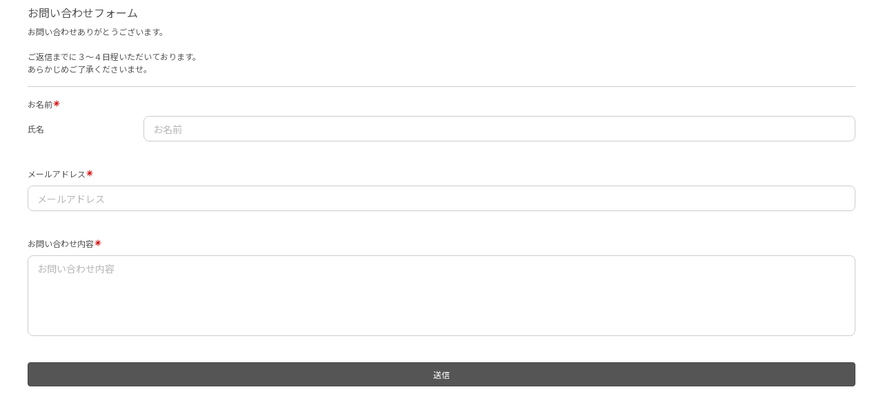

--- FILE ---
content_type: text/html; charset=utf-8
request_url: https://smoothcontact.jp/front/output/7f00000114ee241b97bd73785a59ad7e?bdsite=1
body_size: 616
content:
<!doctype html>
<html lang="ja">
  <head>
    <meta charset="UTF-8" />
    <meta name="viewport" content="width=device-width, initial-scale=1" />

    
    
      <title>SDA問い合わせフォーム</title>
      <meta name="robots" content="index">
      <meta name="title" content="SDA問い合わせフォーム">
      <meta name="description" content="SDA問い合わせフォーム">
      <!-- Open Graph / Facebook -->
      <meta property="og:type" content="website">
      <meta property="og:url" content="https://smoothcontact.jp/front/output/7f00000114ee241b97bd73785a59ad7e?bdsite=1">
      <meta property="og:title" content="SDA問い合わせフォーム">
      <meta property="og:description" content="SDA問い合わせフォーム">
      <meta property="og:image" content="https://attachments.smoothcontact.jp/">
      <!-- Twitter -->
      <meta property="twitter:card" content="summary_large_image">
      <meta property="twitter:url" content="https://smoothcontact.jp/front/output/7f00000114ee241b97bd73785a59ad7e?bdsite=1">
      <meta property="twitter:title" content="SDA問い合わせフォーム">
      <meta property="twitter:description" content="SDA問い合わせフォーム">
      <meta property="twitter:image" content="https://attachments.smoothcontact.jp/">
      
      
      
      <link rel="preconnect" href="https://fonts.gstatic.com">
      <link href="https://fonts.googleapis.com/css2?family=Noto Sans JP&display=swap" rel="stylesheet">
    
      
      
      <link rel="stylesheet" href="https://fonts.fontplus.dev/v1/css/jOW3USBm">
      <link rel="stylesheet" href="https://fonts.fontplus.dev/v1/css/1YLRAG6A">
      <link rel="stylesheet" href="https://fonts.fontplus.dev/v1/css/t8EwrwXo">
    
      <script>
        window.pageData = {};
      </script>
    
    <script type="module" crossorigin src="/assets/index-be6f2936.js"></script>
    <link rel="modulepreload" crossorigin href="/assets/lodash-c12cda70.js">
    <link rel="modulepreload" crossorigin href="/assets/vendor-8b9b8eda.js">
    <link rel="stylesheet" href="/assets/index-fd8b1eaf.css">
  </head>
  <body>
    <div id="app"><!--index.jsx injects App.jsx here--></div>
    
    <script>
      const global = globalThis;
    </script>
    
        
        
      
  </body>
</html>


--- FILE ---
content_type: text/html; charset=utf-8
request_url: https://www.google.com/recaptcha/api2/anchor?ar=1&k=6LfX5J4UAAAAAA94YZP9TI95fY7Xd6e8xQX1Zvj2&co=aHR0cHM6Ly9zbW9vdGhjb250YWN0LmpwOjQ0Mw..&hl=en&v=PoyoqOPhxBO7pBk68S4YbpHZ&size=invisible&anchor-ms=20000&execute-ms=30000&cb=stlgiqacyiam
body_size: 48571
content:
<!DOCTYPE HTML><html dir="ltr" lang="en"><head><meta http-equiv="Content-Type" content="text/html; charset=UTF-8">
<meta http-equiv="X-UA-Compatible" content="IE=edge">
<title>reCAPTCHA</title>
<style type="text/css">
/* cyrillic-ext */
@font-face {
  font-family: 'Roboto';
  font-style: normal;
  font-weight: 400;
  font-stretch: 100%;
  src: url(//fonts.gstatic.com/s/roboto/v48/KFO7CnqEu92Fr1ME7kSn66aGLdTylUAMa3GUBHMdazTgWw.woff2) format('woff2');
  unicode-range: U+0460-052F, U+1C80-1C8A, U+20B4, U+2DE0-2DFF, U+A640-A69F, U+FE2E-FE2F;
}
/* cyrillic */
@font-face {
  font-family: 'Roboto';
  font-style: normal;
  font-weight: 400;
  font-stretch: 100%;
  src: url(//fonts.gstatic.com/s/roboto/v48/KFO7CnqEu92Fr1ME7kSn66aGLdTylUAMa3iUBHMdazTgWw.woff2) format('woff2');
  unicode-range: U+0301, U+0400-045F, U+0490-0491, U+04B0-04B1, U+2116;
}
/* greek-ext */
@font-face {
  font-family: 'Roboto';
  font-style: normal;
  font-weight: 400;
  font-stretch: 100%;
  src: url(//fonts.gstatic.com/s/roboto/v48/KFO7CnqEu92Fr1ME7kSn66aGLdTylUAMa3CUBHMdazTgWw.woff2) format('woff2');
  unicode-range: U+1F00-1FFF;
}
/* greek */
@font-face {
  font-family: 'Roboto';
  font-style: normal;
  font-weight: 400;
  font-stretch: 100%;
  src: url(//fonts.gstatic.com/s/roboto/v48/KFO7CnqEu92Fr1ME7kSn66aGLdTylUAMa3-UBHMdazTgWw.woff2) format('woff2');
  unicode-range: U+0370-0377, U+037A-037F, U+0384-038A, U+038C, U+038E-03A1, U+03A3-03FF;
}
/* math */
@font-face {
  font-family: 'Roboto';
  font-style: normal;
  font-weight: 400;
  font-stretch: 100%;
  src: url(//fonts.gstatic.com/s/roboto/v48/KFO7CnqEu92Fr1ME7kSn66aGLdTylUAMawCUBHMdazTgWw.woff2) format('woff2');
  unicode-range: U+0302-0303, U+0305, U+0307-0308, U+0310, U+0312, U+0315, U+031A, U+0326-0327, U+032C, U+032F-0330, U+0332-0333, U+0338, U+033A, U+0346, U+034D, U+0391-03A1, U+03A3-03A9, U+03B1-03C9, U+03D1, U+03D5-03D6, U+03F0-03F1, U+03F4-03F5, U+2016-2017, U+2034-2038, U+203C, U+2040, U+2043, U+2047, U+2050, U+2057, U+205F, U+2070-2071, U+2074-208E, U+2090-209C, U+20D0-20DC, U+20E1, U+20E5-20EF, U+2100-2112, U+2114-2115, U+2117-2121, U+2123-214F, U+2190, U+2192, U+2194-21AE, U+21B0-21E5, U+21F1-21F2, U+21F4-2211, U+2213-2214, U+2216-22FF, U+2308-230B, U+2310, U+2319, U+231C-2321, U+2336-237A, U+237C, U+2395, U+239B-23B7, U+23D0, U+23DC-23E1, U+2474-2475, U+25AF, U+25B3, U+25B7, U+25BD, U+25C1, U+25CA, U+25CC, U+25FB, U+266D-266F, U+27C0-27FF, U+2900-2AFF, U+2B0E-2B11, U+2B30-2B4C, U+2BFE, U+3030, U+FF5B, U+FF5D, U+1D400-1D7FF, U+1EE00-1EEFF;
}
/* symbols */
@font-face {
  font-family: 'Roboto';
  font-style: normal;
  font-weight: 400;
  font-stretch: 100%;
  src: url(//fonts.gstatic.com/s/roboto/v48/KFO7CnqEu92Fr1ME7kSn66aGLdTylUAMaxKUBHMdazTgWw.woff2) format('woff2');
  unicode-range: U+0001-000C, U+000E-001F, U+007F-009F, U+20DD-20E0, U+20E2-20E4, U+2150-218F, U+2190, U+2192, U+2194-2199, U+21AF, U+21E6-21F0, U+21F3, U+2218-2219, U+2299, U+22C4-22C6, U+2300-243F, U+2440-244A, U+2460-24FF, U+25A0-27BF, U+2800-28FF, U+2921-2922, U+2981, U+29BF, U+29EB, U+2B00-2BFF, U+4DC0-4DFF, U+FFF9-FFFB, U+10140-1018E, U+10190-1019C, U+101A0, U+101D0-101FD, U+102E0-102FB, U+10E60-10E7E, U+1D2C0-1D2D3, U+1D2E0-1D37F, U+1F000-1F0FF, U+1F100-1F1AD, U+1F1E6-1F1FF, U+1F30D-1F30F, U+1F315, U+1F31C, U+1F31E, U+1F320-1F32C, U+1F336, U+1F378, U+1F37D, U+1F382, U+1F393-1F39F, U+1F3A7-1F3A8, U+1F3AC-1F3AF, U+1F3C2, U+1F3C4-1F3C6, U+1F3CA-1F3CE, U+1F3D4-1F3E0, U+1F3ED, U+1F3F1-1F3F3, U+1F3F5-1F3F7, U+1F408, U+1F415, U+1F41F, U+1F426, U+1F43F, U+1F441-1F442, U+1F444, U+1F446-1F449, U+1F44C-1F44E, U+1F453, U+1F46A, U+1F47D, U+1F4A3, U+1F4B0, U+1F4B3, U+1F4B9, U+1F4BB, U+1F4BF, U+1F4C8-1F4CB, U+1F4D6, U+1F4DA, U+1F4DF, U+1F4E3-1F4E6, U+1F4EA-1F4ED, U+1F4F7, U+1F4F9-1F4FB, U+1F4FD-1F4FE, U+1F503, U+1F507-1F50B, U+1F50D, U+1F512-1F513, U+1F53E-1F54A, U+1F54F-1F5FA, U+1F610, U+1F650-1F67F, U+1F687, U+1F68D, U+1F691, U+1F694, U+1F698, U+1F6AD, U+1F6B2, U+1F6B9-1F6BA, U+1F6BC, U+1F6C6-1F6CF, U+1F6D3-1F6D7, U+1F6E0-1F6EA, U+1F6F0-1F6F3, U+1F6F7-1F6FC, U+1F700-1F7FF, U+1F800-1F80B, U+1F810-1F847, U+1F850-1F859, U+1F860-1F887, U+1F890-1F8AD, U+1F8B0-1F8BB, U+1F8C0-1F8C1, U+1F900-1F90B, U+1F93B, U+1F946, U+1F984, U+1F996, U+1F9E9, U+1FA00-1FA6F, U+1FA70-1FA7C, U+1FA80-1FA89, U+1FA8F-1FAC6, U+1FACE-1FADC, U+1FADF-1FAE9, U+1FAF0-1FAF8, U+1FB00-1FBFF;
}
/* vietnamese */
@font-face {
  font-family: 'Roboto';
  font-style: normal;
  font-weight: 400;
  font-stretch: 100%;
  src: url(//fonts.gstatic.com/s/roboto/v48/KFO7CnqEu92Fr1ME7kSn66aGLdTylUAMa3OUBHMdazTgWw.woff2) format('woff2');
  unicode-range: U+0102-0103, U+0110-0111, U+0128-0129, U+0168-0169, U+01A0-01A1, U+01AF-01B0, U+0300-0301, U+0303-0304, U+0308-0309, U+0323, U+0329, U+1EA0-1EF9, U+20AB;
}
/* latin-ext */
@font-face {
  font-family: 'Roboto';
  font-style: normal;
  font-weight: 400;
  font-stretch: 100%;
  src: url(//fonts.gstatic.com/s/roboto/v48/KFO7CnqEu92Fr1ME7kSn66aGLdTylUAMa3KUBHMdazTgWw.woff2) format('woff2');
  unicode-range: U+0100-02BA, U+02BD-02C5, U+02C7-02CC, U+02CE-02D7, U+02DD-02FF, U+0304, U+0308, U+0329, U+1D00-1DBF, U+1E00-1E9F, U+1EF2-1EFF, U+2020, U+20A0-20AB, U+20AD-20C0, U+2113, U+2C60-2C7F, U+A720-A7FF;
}
/* latin */
@font-face {
  font-family: 'Roboto';
  font-style: normal;
  font-weight: 400;
  font-stretch: 100%;
  src: url(//fonts.gstatic.com/s/roboto/v48/KFO7CnqEu92Fr1ME7kSn66aGLdTylUAMa3yUBHMdazQ.woff2) format('woff2');
  unicode-range: U+0000-00FF, U+0131, U+0152-0153, U+02BB-02BC, U+02C6, U+02DA, U+02DC, U+0304, U+0308, U+0329, U+2000-206F, U+20AC, U+2122, U+2191, U+2193, U+2212, U+2215, U+FEFF, U+FFFD;
}
/* cyrillic-ext */
@font-face {
  font-family: 'Roboto';
  font-style: normal;
  font-weight: 500;
  font-stretch: 100%;
  src: url(//fonts.gstatic.com/s/roboto/v48/KFO7CnqEu92Fr1ME7kSn66aGLdTylUAMa3GUBHMdazTgWw.woff2) format('woff2');
  unicode-range: U+0460-052F, U+1C80-1C8A, U+20B4, U+2DE0-2DFF, U+A640-A69F, U+FE2E-FE2F;
}
/* cyrillic */
@font-face {
  font-family: 'Roboto';
  font-style: normal;
  font-weight: 500;
  font-stretch: 100%;
  src: url(//fonts.gstatic.com/s/roboto/v48/KFO7CnqEu92Fr1ME7kSn66aGLdTylUAMa3iUBHMdazTgWw.woff2) format('woff2');
  unicode-range: U+0301, U+0400-045F, U+0490-0491, U+04B0-04B1, U+2116;
}
/* greek-ext */
@font-face {
  font-family: 'Roboto';
  font-style: normal;
  font-weight: 500;
  font-stretch: 100%;
  src: url(//fonts.gstatic.com/s/roboto/v48/KFO7CnqEu92Fr1ME7kSn66aGLdTylUAMa3CUBHMdazTgWw.woff2) format('woff2');
  unicode-range: U+1F00-1FFF;
}
/* greek */
@font-face {
  font-family: 'Roboto';
  font-style: normal;
  font-weight: 500;
  font-stretch: 100%;
  src: url(//fonts.gstatic.com/s/roboto/v48/KFO7CnqEu92Fr1ME7kSn66aGLdTylUAMa3-UBHMdazTgWw.woff2) format('woff2');
  unicode-range: U+0370-0377, U+037A-037F, U+0384-038A, U+038C, U+038E-03A1, U+03A3-03FF;
}
/* math */
@font-face {
  font-family: 'Roboto';
  font-style: normal;
  font-weight: 500;
  font-stretch: 100%;
  src: url(//fonts.gstatic.com/s/roboto/v48/KFO7CnqEu92Fr1ME7kSn66aGLdTylUAMawCUBHMdazTgWw.woff2) format('woff2');
  unicode-range: U+0302-0303, U+0305, U+0307-0308, U+0310, U+0312, U+0315, U+031A, U+0326-0327, U+032C, U+032F-0330, U+0332-0333, U+0338, U+033A, U+0346, U+034D, U+0391-03A1, U+03A3-03A9, U+03B1-03C9, U+03D1, U+03D5-03D6, U+03F0-03F1, U+03F4-03F5, U+2016-2017, U+2034-2038, U+203C, U+2040, U+2043, U+2047, U+2050, U+2057, U+205F, U+2070-2071, U+2074-208E, U+2090-209C, U+20D0-20DC, U+20E1, U+20E5-20EF, U+2100-2112, U+2114-2115, U+2117-2121, U+2123-214F, U+2190, U+2192, U+2194-21AE, U+21B0-21E5, U+21F1-21F2, U+21F4-2211, U+2213-2214, U+2216-22FF, U+2308-230B, U+2310, U+2319, U+231C-2321, U+2336-237A, U+237C, U+2395, U+239B-23B7, U+23D0, U+23DC-23E1, U+2474-2475, U+25AF, U+25B3, U+25B7, U+25BD, U+25C1, U+25CA, U+25CC, U+25FB, U+266D-266F, U+27C0-27FF, U+2900-2AFF, U+2B0E-2B11, U+2B30-2B4C, U+2BFE, U+3030, U+FF5B, U+FF5D, U+1D400-1D7FF, U+1EE00-1EEFF;
}
/* symbols */
@font-face {
  font-family: 'Roboto';
  font-style: normal;
  font-weight: 500;
  font-stretch: 100%;
  src: url(//fonts.gstatic.com/s/roboto/v48/KFO7CnqEu92Fr1ME7kSn66aGLdTylUAMaxKUBHMdazTgWw.woff2) format('woff2');
  unicode-range: U+0001-000C, U+000E-001F, U+007F-009F, U+20DD-20E0, U+20E2-20E4, U+2150-218F, U+2190, U+2192, U+2194-2199, U+21AF, U+21E6-21F0, U+21F3, U+2218-2219, U+2299, U+22C4-22C6, U+2300-243F, U+2440-244A, U+2460-24FF, U+25A0-27BF, U+2800-28FF, U+2921-2922, U+2981, U+29BF, U+29EB, U+2B00-2BFF, U+4DC0-4DFF, U+FFF9-FFFB, U+10140-1018E, U+10190-1019C, U+101A0, U+101D0-101FD, U+102E0-102FB, U+10E60-10E7E, U+1D2C0-1D2D3, U+1D2E0-1D37F, U+1F000-1F0FF, U+1F100-1F1AD, U+1F1E6-1F1FF, U+1F30D-1F30F, U+1F315, U+1F31C, U+1F31E, U+1F320-1F32C, U+1F336, U+1F378, U+1F37D, U+1F382, U+1F393-1F39F, U+1F3A7-1F3A8, U+1F3AC-1F3AF, U+1F3C2, U+1F3C4-1F3C6, U+1F3CA-1F3CE, U+1F3D4-1F3E0, U+1F3ED, U+1F3F1-1F3F3, U+1F3F5-1F3F7, U+1F408, U+1F415, U+1F41F, U+1F426, U+1F43F, U+1F441-1F442, U+1F444, U+1F446-1F449, U+1F44C-1F44E, U+1F453, U+1F46A, U+1F47D, U+1F4A3, U+1F4B0, U+1F4B3, U+1F4B9, U+1F4BB, U+1F4BF, U+1F4C8-1F4CB, U+1F4D6, U+1F4DA, U+1F4DF, U+1F4E3-1F4E6, U+1F4EA-1F4ED, U+1F4F7, U+1F4F9-1F4FB, U+1F4FD-1F4FE, U+1F503, U+1F507-1F50B, U+1F50D, U+1F512-1F513, U+1F53E-1F54A, U+1F54F-1F5FA, U+1F610, U+1F650-1F67F, U+1F687, U+1F68D, U+1F691, U+1F694, U+1F698, U+1F6AD, U+1F6B2, U+1F6B9-1F6BA, U+1F6BC, U+1F6C6-1F6CF, U+1F6D3-1F6D7, U+1F6E0-1F6EA, U+1F6F0-1F6F3, U+1F6F7-1F6FC, U+1F700-1F7FF, U+1F800-1F80B, U+1F810-1F847, U+1F850-1F859, U+1F860-1F887, U+1F890-1F8AD, U+1F8B0-1F8BB, U+1F8C0-1F8C1, U+1F900-1F90B, U+1F93B, U+1F946, U+1F984, U+1F996, U+1F9E9, U+1FA00-1FA6F, U+1FA70-1FA7C, U+1FA80-1FA89, U+1FA8F-1FAC6, U+1FACE-1FADC, U+1FADF-1FAE9, U+1FAF0-1FAF8, U+1FB00-1FBFF;
}
/* vietnamese */
@font-face {
  font-family: 'Roboto';
  font-style: normal;
  font-weight: 500;
  font-stretch: 100%;
  src: url(//fonts.gstatic.com/s/roboto/v48/KFO7CnqEu92Fr1ME7kSn66aGLdTylUAMa3OUBHMdazTgWw.woff2) format('woff2');
  unicode-range: U+0102-0103, U+0110-0111, U+0128-0129, U+0168-0169, U+01A0-01A1, U+01AF-01B0, U+0300-0301, U+0303-0304, U+0308-0309, U+0323, U+0329, U+1EA0-1EF9, U+20AB;
}
/* latin-ext */
@font-face {
  font-family: 'Roboto';
  font-style: normal;
  font-weight: 500;
  font-stretch: 100%;
  src: url(//fonts.gstatic.com/s/roboto/v48/KFO7CnqEu92Fr1ME7kSn66aGLdTylUAMa3KUBHMdazTgWw.woff2) format('woff2');
  unicode-range: U+0100-02BA, U+02BD-02C5, U+02C7-02CC, U+02CE-02D7, U+02DD-02FF, U+0304, U+0308, U+0329, U+1D00-1DBF, U+1E00-1E9F, U+1EF2-1EFF, U+2020, U+20A0-20AB, U+20AD-20C0, U+2113, U+2C60-2C7F, U+A720-A7FF;
}
/* latin */
@font-face {
  font-family: 'Roboto';
  font-style: normal;
  font-weight: 500;
  font-stretch: 100%;
  src: url(//fonts.gstatic.com/s/roboto/v48/KFO7CnqEu92Fr1ME7kSn66aGLdTylUAMa3yUBHMdazQ.woff2) format('woff2');
  unicode-range: U+0000-00FF, U+0131, U+0152-0153, U+02BB-02BC, U+02C6, U+02DA, U+02DC, U+0304, U+0308, U+0329, U+2000-206F, U+20AC, U+2122, U+2191, U+2193, U+2212, U+2215, U+FEFF, U+FFFD;
}
/* cyrillic-ext */
@font-face {
  font-family: 'Roboto';
  font-style: normal;
  font-weight: 900;
  font-stretch: 100%;
  src: url(//fonts.gstatic.com/s/roboto/v48/KFO7CnqEu92Fr1ME7kSn66aGLdTylUAMa3GUBHMdazTgWw.woff2) format('woff2');
  unicode-range: U+0460-052F, U+1C80-1C8A, U+20B4, U+2DE0-2DFF, U+A640-A69F, U+FE2E-FE2F;
}
/* cyrillic */
@font-face {
  font-family: 'Roboto';
  font-style: normal;
  font-weight: 900;
  font-stretch: 100%;
  src: url(//fonts.gstatic.com/s/roboto/v48/KFO7CnqEu92Fr1ME7kSn66aGLdTylUAMa3iUBHMdazTgWw.woff2) format('woff2');
  unicode-range: U+0301, U+0400-045F, U+0490-0491, U+04B0-04B1, U+2116;
}
/* greek-ext */
@font-face {
  font-family: 'Roboto';
  font-style: normal;
  font-weight: 900;
  font-stretch: 100%;
  src: url(//fonts.gstatic.com/s/roboto/v48/KFO7CnqEu92Fr1ME7kSn66aGLdTylUAMa3CUBHMdazTgWw.woff2) format('woff2');
  unicode-range: U+1F00-1FFF;
}
/* greek */
@font-face {
  font-family: 'Roboto';
  font-style: normal;
  font-weight: 900;
  font-stretch: 100%;
  src: url(//fonts.gstatic.com/s/roboto/v48/KFO7CnqEu92Fr1ME7kSn66aGLdTylUAMa3-UBHMdazTgWw.woff2) format('woff2');
  unicode-range: U+0370-0377, U+037A-037F, U+0384-038A, U+038C, U+038E-03A1, U+03A3-03FF;
}
/* math */
@font-face {
  font-family: 'Roboto';
  font-style: normal;
  font-weight: 900;
  font-stretch: 100%;
  src: url(//fonts.gstatic.com/s/roboto/v48/KFO7CnqEu92Fr1ME7kSn66aGLdTylUAMawCUBHMdazTgWw.woff2) format('woff2');
  unicode-range: U+0302-0303, U+0305, U+0307-0308, U+0310, U+0312, U+0315, U+031A, U+0326-0327, U+032C, U+032F-0330, U+0332-0333, U+0338, U+033A, U+0346, U+034D, U+0391-03A1, U+03A3-03A9, U+03B1-03C9, U+03D1, U+03D5-03D6, U+03F0-03F1, U+03F4-03F5, U+2016-2017, U+2034-2038, U+203C, U+2040, U+2043, U+2047, U+2050, U+2057, U+205F, U+2070-2071, U+2074-208E, U+2090-209C, U+20D0-20DC, U+20E1, U+20E5-20EF, U+2100-2112, U+2114-2115, U+2117-2121, U+2123-214F, U+2190, U+2192, U+2194-21AE, U+21B0-21E5, U+21F1-21F2, U+21F4-2211, U+2213-2214, U+2216-22FF, U+2308-230B, U+2310, U+2319, U+231C-2321, U+2336-237A, U+237C, U+2395, U+239B-23B7, U+23D0, U+23DC-23E1, U+2474-2475, U+25AF, U+25B3, U+25B7, U+25BD, U+25C1, U+25CA, U+25CC, U+25FB, U+266D-266F, U+27C0-27FF, U+2900-2AFF, U+2B0E-2B11, U+2B30-2B4C, U+2BFE, U+3030, U+FF5B, U+FF5D, U+1D400-1D7FF, U+1EE00-1EEFF;
}
/* symbols */
@font-face {
  font-family: 'Roboto';
  font-style: normal;
  font-weight: 900;
  font-stretch: 100%;
  src: url(//fonts.gstatic.com/s/roboto/v48/KFO7CnqEu92Fr1ME7kSn66aGLdTylUAMaxKUBHMdazTgWw.woff2) format('woff2');
  unicode-range: U+0001-000C, U+000E-001F, U+007F-009F, U+20DD-20E0, U+20E2-20E4, U+2150-218F, U+2190, U+2192, U+2194-2199, U+21AF, U+21E6-21F0, U+21F3, U+2218-2219, U+2299, U+22C4-22C6, U+2300-243F, U+2440-244A, U+2460-24FF, U+25A0-27BF, U+2800-28FF, U+2921-2922, U+2981, U+29BF, U+29EB, U+2B00-2BFF, U+4DC0-4DFF, U+FFF9-FFFB, U+10140-1018E, U+10190-1019C, U+101A0, U+101D0-101FD, U+102E0-102FB, U+10E60-10E7E, U+1D2C0-1D2D3, U+1D2E0-1D37F, U+1F000-1F0FF, U+1F100-1F1AD, U+1F1E6-1F1FF, U+1F30D-1F30F, U+1F315, U+1F31C, U+1F31E, U+1F320-1F32C, U+1F336, U+1F378, U+1F37D, U+1F382, U+1F393-1F39F, U+1F3A7-1F3A8, U+1F3AC-1F3AF, U+1F3C2, U+1F3C4-1F3C6, U+1F3CA-1F3CE, U+1F3D4-1F3E0, U+1F3ED, U+1F3F1-1F3F3, U+1F3F5-1F3F7, U+1F408, U+1F415, U+1F41F, U+1F426, U+1F43F, U+1F441-1F442, U+1F444, U+1F446-1F449, U+1F44C-1F44E, U+1F453, U+1F46A, U+1F47D, U+1F4A3, U+1F4B0, U+1F4B3, U+1F4B9, U+1F4BB, U+1F4BF, U+1F4C8-1F4CB, U+1F4D6, U+1F4DA, U+1F4DF, U+1F4E3-1F4E6, U+1F4EA-1F4ED, U+1F4F7, U+1F4F9-1F4FB, U+1F4FD-1F4FE, U+1F503, U+1F507-1F50B, U+1F50D, U+1F512-1F513, U+1F53E-1F54A, U+1F54F-1F5FA, U+1F610, U+1F650-1F67F, U+1F687, U+1F68D, U+1F691, U+1F694, U+1F698, U+1F6AD, U+1F6B2, U+1F6B9-1F6BA, U+1F6BC, U+1F6C6-1F6CF, U+1F6D3-1F6D7, U+1F6E0-1F6EA, U+1F6F0-1F6F3, U+1F6F7-1F6FC, U+1F700-1F7FF, U+1F800-1F80B, U+1F810-1F847, U+1F850-1F859, U+1F860-1F887, U+1F890-1F8AD, U+1F8B0-1F8BB, U+1F8C0-1F8C1, U+1F900-1F90B, U+1F93B, U+1F946, U+1F984, U+1F996, U+1F9E9, U+1FA00-1FA6F, U+1FA70-1FA7C, U+1FA80-1FA89, U+1FA8F-1FAC6, U+1FACE-1FADC, U+1FADF-1FAE9, U+1FAF0-1FAF8, U+1FB00-1FBFF;
}
/* vietnamese */
@font-face {
  font-family: 'Roboto';
  font-style: normal;
  font-weight: 900;
  font-stretch: 100%;
  src: url(//fonts.gstatic.com/s/roboto/v48/KFO7CnqEu92Fr1ME7kSn66aGLdTylUAMa3OUBHMdazTgWw.woff2) format('woff2');
  unicode-range: U+0102-0103, U+0110-0111, U+0128-0129, U+0168-0169, U+01A0-01A1, U+01AF-01B0, U+0300-0301, U+0303-0304, U+0308-0309, U+0323, U+0329, U+1EA0-1EF9, U+20AB;
}
/* latin-ext */
@font-face {
  font-family: 'Roboto';
  font-style: normal;
  font-weight: 900;
  font-stretch: 100%;
  src: url(//fonts.gstatic.com/s/roboto/v48/KFO7CnqEu92Fr1ME7kSn66aGLdTylUAMa3KUBHMdazTgWw.woff2) format('woff2');
  unicode-range: U+0100-02BA, U+02BD-02C5, U+02C7-02CC, U+02CE-02D7, U+02DD-02FF, U+0304, U+0308, U+0329, U+1D00-1DBF, U+1E00-1E9F, U+1EF2-1EFF, U+2020, U+20A0-20AB, U+20AD-20C0, U+2113, U+2C60-2C7F, U+A720-A7FF;
}
/* latin */
@font-face {
  font-family: 'Roboto';
  font-style: normal;
  font-weight: 900;
  font-stretch: 100%;
  src: url(//fonts.gstatic.com/s/roboto/v48/KFO7CnqEu92Fr1ME7kSn66aGLdTylUAMa3yUBHMdazQ.woff2) format('woff2');
  unicode-range: U+0000-00FF, U+0131, U+0152-0153, U+02BB-02BC, U+02C6, U+02DA, U+02DC, U+0304, U+0308, U+0329, U+2000-206F, U+20AC, U+2122, U+2191, U+2193, U+2212, U+2215, U+FEFF, U+FFFD;
}

</style>
<link rel="stylesheet" type="text/css" href="https://www.gstatic.com/recaptcha/releases/PoyoqOPhxBO7pBk68S4YbpHZ/styles__ltr.css">
<script nonce="mU8VR4ceJbTtLlzEszP0Ow" type="text/javascript">window['__recaptcha_api'] = 'https://www.google.com/recaptcha/api2/';</script>
<script type="text/javascript" src="https://www.gstatic.com/recaptcha/releases/PoyoqOPhxBO7pBk68S4YbpHZ/recaptcha__en.js" nonce="mU8VR4ceJbTtLlzEszP0Ow">
      
    </script></head>
<body><div id="rc-anchor-alert" class="rc-anchor-alert"></div>
<input type="hidden" id="recaptcha-token" value="[base64]">
<script type="text/javascript" nonce="mU8VR4ceJbTtLlzEszP0Ow">
      recaptcha.anchor.Main.init("[\x22ainput\x22,[\x22bgdata\x22,\x22\x22,\[base64]/[base64]/[base64]/ZyhXLGgpOnEoW04sMjEsbF0sVywwKSxoKSxmYWxzZSxmYWxzZSl9Y2F0Y2goayl7RygzNTgsVyk/[base64]/[base64]/[base64]/[base64]/[base64]/[base64]/[base64]/bmV3IEJbT10oRFswXSk6dz09Mj9uZXcgQltPXShEWzBdLERbMV0pOnc9PTM/bmV3IEJbT10oRFswXSxEWzFdLERbMl0pOnc9PTQ/[base64]/[base64]/[base64]/[base64]/[base64]\\u003d\x22,\[base64]\x22,\x22woTDl0N7cMOdwowtw5hsD8OPWsKhwqjDl8KfTGHCtwXCn0DDlcOYF8K0wpE6EDrCohfCssOLwpbClcKfw7jCvlPChMOSwo3Dh8ONwrbCu8OZJcKXcEI1KDPCicONw5vDvSRORBx6CMOcLRErwq/DlwXDoMOCwojDlMOdw6LDrifDiR8Aw4bCjwbDh3gJw7TCnMK9acKJw5LDn8OCw58ewqtIw4/Cm0wKw5dSw4RrZcKBwozDkcO8OMKUwpDCkxnCgcKZwovCiMKUdGrCo8O6w60Ew5ZLw5s5w5Yuw5TDsVnCucKuw5zDj8KHw7rDgcONw495wrnDhC/DvG4WwqnDuzHCjMOtLh9PZQnDoFPCqEgSCU5pw5zClsK1wpnDqsKJFsO7HDQlw5hnw5Jxw47DrcKIw5JTCcOzXH8lO8Oxw4Yvw74CSht4w7khSMObw5M/wqDCtsKMw5YrwojDl8O3esOCDsK2W8Kow5vDo8OIwrA1eQwNUEwHHMKpw5DDpcKgwoHCnMOrw5tMwqcJOV05bTrCmDdnw4shHcOzwpHCpzvDn8KUYzXCkcKnwrnCrcKUK8Oiw7XDs8Ohw7vChlDCh0cMwp/CnsOdwpEjw68Iw7TCq8Kyw4oATcKoDcOmWcKww4PDp2MKSXofw6fCnDUwwpLClsOiw5hsCMOrw4tdw7/CpMKowpZ1wrApOCRdNsKHw45BwrtrSH3DjcKJKCMgw7sdC1bCm8O/[base64]/DEc4wpR2DynCu2RHRMOTwrE/wqVVHMOYaMK9bDctw5jCoRZJBSorQsOyw4U3b8Kfw6XCkkEpwoHCtsOvw51ww6B/wp/CqcKAwoXCnsOhLHLDtcKqwptawrNgwqhhwqERYcKJZcOTw4wJw4EjEh3CjmnCosK/RsOEVw8IwpQGfsKPaQHCujwqfMO5KcKnb8KRb8OGw5LDqsOLw4/CpMK6LMO3WcOUw4PCpEoiwrjDvjfDt8K7bmHCnFo7HMOgVMOlwrPCuSUzTMKwJcO5wrBRRMO0fAAjfyLClwgvwojDvcKuw5dywpoRAnB/[base64]/w4oYG15hMyo3dkR/w51mwq/[base64]/E8KWRsOLGXlYw59Zd8KXa8K6A8K9S8KvTsKlXCFmwqFiw4PCi8OtwpDCgMOjG8O9ZMKSZsKgwpfDvx0sEcOjFsKTFsK3wo07w6XDjU/[base64]/DjsOlwoNCwo7DocOKDX1JLMOMP8Kcw4ccwq8Mw7hmNlLCkRDDmMORbTTCr8Ole0RJw75ONsK3w7ELw4tlf2ogw4fDhE3DhjPDosO+B8ORHH7DrDdhasKlw6LDk8O1wqvCiC5xfgHDv0zCgcOmw5TCkxPCrTjDkMKvRz/DtTLDvV7DsRDDkULCpsKow6wadMKRXmrCrFN1H3nCo8Kjw5ZAwpQDe8OqwqV+wp7CocO0w6IvwqzDmsKowrPClG7Cg0gkwqjDmXDCgwkaFkNhSS02wotfHsOJwpF5wrtJwpXDrxbDsCtxAyRwwpXDkcOTLSAOwrzDl8KVwp/CjcOkKRrCpcK9Y2nCmBjDt3TDlsOMw5jCniNQwrAVbz99McKiC2rDpnEgckrDjMK+wpzDuMKEUQDDlMOhw4wjD8KLw5jDkMOAw5/ChcKcWMOewrN+w4Mdwp/ClMKAwoPDisK8woXDrMKjwrnCtW5mIjzCgcO6V8KFHGVRwpVEwofCksK/w5bDqRnCuMKlwq/[base64]/DkDpIwp1qFy/[base64]/[base64]/CnD3Ck8OMw4AKw6giIcOlBBrCvht5wpjCocKlwr/CoS3Ck1s5bMKZRsKaOMOJMcKCJ2HDmBYlG24tP0zDpgp/wrLCvMK3RcOmw5ZTbMOsOcK0U8KGU1dcHztFLgLDr2EWwod2w6PCnGp1acOzwo3DgMOSPcKUw7pVGWVQNsO9wrPCtBPDnBLCm8O0aWFkwog4w4FhV8KyVD7DlcOWwqvCv3bCsUgiwpLDshnDiyfCvBBPwqzDqcOtwqYAwqgMacKRaTrCtMKYQMOSwpPDrTUVwo/DvcK/BDYEQ8OhEU4oZMOPT0DDgMK9w7vDsFhOKQw5w7TChsOgw7B0w67Ds2rCtHV4w5zColRrwqYiEWYJdB/DksKUw5HCrMKSw6cxADfChCtMw4oxLsKXS8KZwprCngYpRDjCmULDnG0Lw4kdw6TDug99bXl9DcKSw5hgw6ZiwrA4w7jDoiLCiVfCgMKywo/DshU9SsKewpPDjTknb8Odw6zDhcK7w5bCvUnClU4HVsOcLcKHH8KQw5XDt8KsECBywqTDkcK8WlgUEcKxDC3ChURQwoVAfXtrMsOBc1jCiW3Cm8OyFMO1YhTCrH5qcMO2WsKiw47CvHZGZcKIwr7ClcKlw5/Dujlew6BUKMOKw7Y3DmfDmzlWGkprw4URw441RMOMHBVzQcKWU2bDoVclZMO2w6EEw6PCrsOPSsKrw63DksKWw6wiBxfDocKewojCjnLCpnoswowXwrg3w4rCk3zCusK6QMK9w6Q4PMKPR8KcwrBOI8OUw41/w5DDncO6w7XCsSXDvAdaLMKkw7kYBE3CmsKbB8OtVcOCDmwxAWLDqMOjX2ZwUsOyFMKXw49/PWfDmHgrCjRewq5xw4gBUcKdRcOow6nCsRHCmgsqVXzDmmXDqcKFAsK0eDkcw5MCIT/[base64]/DtUQQw60fwozCqXHDullYRMKKw7tiwokOCwXDmMOKQBnDiVhrO8KYNFvCuVnCk03ChDgXBcOfMcK7w5DDpsOmw7LDocK1Y8Kew5DClk/DszbDlG9Vwr54w5JJw5BwHsKZw47DisO8GsK2wqHCjyXDjsKqVcOewpHCv8ODw7vChMKaw6JXwpEvw5R+RSTDgj3DmnE4WsKFS8ObYsKSw6nDliZGw7FbSkrCjxYvw5EaSirDg8KBwozDhcKkwo/[base64]/DkMOtwroqw47ClGHDrXDDssKNbsKrbxtiMcOhwoFdwpDDnDLDrcOHVcOxdEbDhMKBfsKaw5Z7Wg46UU9GR8KQZl7Cn8KUTsO3w6TCqcOaMcOXwqV/wrLCpcOaw5Nhw552DsOTd3FZw6dqH8Oaw44Tw58zwpTDh8OfwrLDiRDCssKaZ8KgLHlDfW9JZMOqGsOQwo9vwpfDp8OSwr7CusKowojCmm1ORj4UIQZnUihlw7/Cr8KJCMOCVWHCiGXDkMORwrLDvwLCosK/wqRfNTDDpSFvwrdeAsOkw4c7wq1rFWDDs8O8KsO8w71VYwhCw7jClsOYRj7CssOlwqLDi1bDgMOnNWMKw65Dw6EHMcOCwooKEm/Cvhlww5UhbsOSQF/CnxPCqxPCj3RIIMK8KsKqKsO7ecOpTcOPwpAVeCorPTTCiMKtVjjDkcK2w6HDkivCkMOcw792bhPDjE3DpklEw5V5YcORY8Kpwox4CWQnYMO0woR/[base64]/Q3lgRTfDmcKKABnDuFMgwoXCrVV1w5cuAXdnXSNJwr7CuMKpLgo/wo/CoXNew5Yswp/CiMO9eC3DiMKpw4PCg3LDlQhbw5TCmsKwBsKDwrDDl8Okwo1UwpwJdMOfE8K+YMO4wrvCrMO3w5zCnUbCvTvDg8O7VsKjw7fCqMKDcsOhwqIgWzfClwjDpEpWwrXDpxJ8wpbCtsOkJMOUXMKXNSnDvVzCkMOiDcOOwq9/w7LCg8OPwojCrzMXB8OALAbCnGjCv3bChy7Dhm07wrUzFMKvw7TDpcOjwrxuRBLCo09oA1zDrcOCVcKAXhd9w5csf8O0d8ORwrbCvsO0FC/DlcKjwoXDmyxlw7vCi8KZEcKGesKGHjLCiMO8asKZW1IYw4JLw6XDiMOzO8OCKMOhwpLCoD/CplYrw6TCmDbDtz9owrbCnRESw5IEWH8/w7Qaw7t7K23DtD/CsMKBw6zCmmPDqcKiJcOhXWlRS8OWD8Oawr7Ctk/DmsKOYcO0aT3CgMKgwrLDrsKrPxjCjMO+YcKuwrxZwrDDpMOCwofCkcONdzXCjnfClsK1wrY1wrvCt8OrHGsPNl9jwpvChHxgByDCnFtDwpnDgcOgw6o/[base64]/CMKtw7Rxw7XCsWvDn8OvJFrDoVnDgcOQHsOuNsKvwpPCiHwCwr42w5UwJ8Kkwoh7wprDuU3DrMOrDSjCkCgre8O2OGHDpCgaHwdpXcK3wpfCgsOgw4diDlfCn8O4UTFZw4BEEl3CnkbChcKOYMK4ZsO0XsKew5XClSzDlULCuMOew6lqwotYHMKnw7vCs17CmhXDim/[base64]/CoQLCqn3CmnMfwrDDqDlowrnCnxkoMsOqJ3BzMMKlUcOTHyrDksOKFsOEwpfCicKvPxEQwoh0XEppw7BowrnCucKXw7DCkTbDjsKkwrZmZ8OmEE7CoMOoLUlnwrnDgH3CoMK5CcK7dmMuETfDsMOnw6rDuWTDpDzDl8O/[base64]/[base64]/wq4JwpbCj8OWwpDClcKcNEDCrXXCviPDmsKgw6ZgVsKbfsKHwoJpMz7Cr0XCr2YWwpBVQDjCscOgw6TDnxVpKC5Fwoxvw7t2wp1gGh3DhGrDg1NCwq53w4cgw5J+w5jCtETDnMKtwp/[base64]/DqMOgwqnCt8OjFHMIWldlUcOAwrBlw6oJwq7DkMOxwoXCjmF0woFjwpzDk8KZw4DCisKEeQszwoJJDRobw6zDhUN/w4BQwr/DpcOuwrhVICowdMOgwrRjwq4YUChKeMOFw6shWlkYR0zChSjDryIewpTCpkzDo8OxC01GW8K2wonDtSLCuQQDTTjDssO1wp80wpVOJ8KWw7jDjsKhwoLDhMObwpbDuMKzfcOZwq/Ch37CusOWwrhUdsKsKQ5twqbCmsKuw53DgDTCnWUPw4vCp0o1wqcZw7/[base64]/CsOCRz5pwoNPw77CgsKkwq7CscKYd8KAwqzCrVFrw7vCqlLCm8KoY8KXDcOhwpUWCMOlF8K5w7AvVcOLwqDDt8K4XWkfw6tiIcOlwpBLw7FkwqrDjTzCumnCgcKzwrvCh8KvwrrCuD/CiMK1w7fCrsOBRcORdUs6C2JoDFjDpkYJw6TCu1rChMOSZSkvJ8KKdiTDuRrCsUHDicOcKsKpUQPDosKdThDCo8OhD8O/bBbCqVfDqCDDvgpAVMKTwqxcw4jCgMKzw6PCoE3Cq0BCCwwXGCpfXcKPDwdZw6HDtMKQSQMxHsKyDh5CwqfDgsOIwqJ3w6TDj3zCsgzCl8KWAE3DtU0BMEhMO3g7w4YWw7zCs2XDo8OJwq3CpV0twp/CpF0nw7LCiw85PV/[base64]/[base64]/wrFKHhvCqDHDjcOfwrV5wrp0HsKjN0jDsScJc8KsXB9aw5jCh8OfccKOSUMHw65iAizCj8OdWV/DvDBCw6/ClsKJw6Z5w4XChsOFD8KkTH3CumDCksKRwqjCtVo+w5/DnsKQwpbCkRMcwo8Jw5wvZ8OjNMKywrvCo2Ftwo0iw6nCtSk2wqXDvsKLQg3DmMOXIcOZJBgaOFrCkTBEw6LDscO9CcOYwqfChsOZUgMGwoAZwrYTfMOVAcKoEhZbJ8O5eiQpw4MjFMOgwobCtX8UWsKsScOPJMK0wq8DwpsewqDCm8OWw5jCmHY/fnPDrMKEw50QwqYMFCTCjwbDp8KNUiXDrsKYwpLCq8K7w7HDrTAWVWwRw6EEwrfDisKNwogTGsOuwq7Dhx1bwo/Cl1fDlBHDkMKDw7Upwqo7SWpuwo5LJsKLwroCe37CojXCtnNew6UewpVpNm7DojrDhMKgw4N/B8KFw6zCicO/e3sYw6k/Ny0Nw5gIMsK1w758w51jwrIpX8KFKsKpw6JyUDBPGXnCt2N1LmfCqMKoDcK5OcOKB8KADk8Uw54VfSTDhFLCqsOiwqvDq8O7wrBOHw/DsMO7dHPDkRNmGlhWIcK+H8KXdcKyw5rCsz7CgsOZw5nDp206EwJyw4rDrcKeCsOBZcO5w7g8woHCk8KpX8K4wpkJwqzDgzI+MyFbw6fDk043M8Ocw6wRwrDCmsKjTzdffcKLF3PDv2HDtsOjVcK0OjfDusOJwoTDj0TCksK/[base64]/Cn8KDwqU4w5zDk0E/w7PDlBPCsEhOw7MzEsKWDA/Cu8O5wpLDj8OOYsOTbMKuSnAaw4s7wpcvEsKSw7PDoTHCvy1FA8ONBcKTwq/CnsKWwqjCnsO4wpPCjMKJWMOwHDl2MsO6CjTDgcOmw7BTV2tMUWzDqsK0wprDlTdPw557w4Q0fSLCo8Olw7jClsKxwoIcLsKOwqPCn0bDvcKFJGAFwrjDjlQrIcOuw7ZKw7cTV8KlWVpMSxo6w6h/wrPDv1sxw7vDisKGVV3Cm8KTw73Dv8KBwovChcK6wphqw4R0w5HDnVgCwoDDvlQYw5zDl8KZwqtgw7fCth8nw6vDj2DCg8KCwp0Kw5IfaMO0GR57wp3DngvCs3XDtHzDoFDCpMKJE3Zfwo8mwofCnV/CtsKvw5MqwrxrJ8OJwr/DucK0wozCoxMEwoTDksOjPhw1wprCqCp8R1Z9w7rDjkozOnjCkjrCsinCgcOEwofDrXLDoVHDu8K2AQ53wpXDusOIwovDssKVIMKFwqsrYCbDmjMew5zDtXcMBMKRQcKRCAHCscO7FcKgWsKVwrAZworCuF/CtMKFVMK0YcOrwo4PAsODwr92wrbDj8Kdc0diU8Kww5V/dMK4bDLDicKkw6t2Z8O+w6/CujLCkBkUwrkiwodTVcK4L8KSBTPChlVMf8KxwqTDksKew7XCoMOew5jDj3bCjWfCg8KbwojCn8Kbw7rChBHDh8KVOcKqRF7Ds8OfwoPDs8O/w7HCrcOEwpkKb8KewplYQ0wGwok1w6YhN8KjwofDlRnDl8Knw6bDlcOWP3NjwqE5wr3CmcKDwq1uF8KTO3zDp8OjwprChMOYwpXChQ3DmwXCpsO8w4HDqMOBwqkvwodkJMO6wrcNwo5SfsKdwpwUR8Kyw6dJb8OawoE9w6N2w63DjgHDqDbDuW/Ds8ODaMKZw4d4wq7DtMOcJ8OaHnorFsKzQz5NdsOCFsK7SMO+HcOzwoLDj0HDk8KVw5bCqBHDuSl+dj/ChAUMw7F2w4IowprCqSzDkRbDmMK1SsO3woxkwq7DqsKnw7fDsnsASMKePMK7wq/Cm8Kiehc5D2PCo0gdwp3Dlm99w77Ch3bCrXVow5MqO13Cm8Oswqpww73DtXp8HMKFBsKKHsK+eiZVF8KyesOvw6JUdT/DpV3Ck8KBZXN6FQFUwqoGOsKSw55Iw4LCk0cWw6jCkA/DgcORw5fDiwfDkQ7DtyciwpHDtRpxX8OQHQHCkxLCrsKUw4A4GylZw6oRI8OJeMK4L18mCzHCpX/[base64]/Cj8K1M8KZwpwVH8K4w47ChzTDt8OeTnHDgSY9wqlwwpvCmMKwwrl0YTzDr8OVIkxseFpOwp3CgG8pw5jDqcKtCsOdUVxBw4AUM8Ogw6/[base64]/wrrDgMOswoFlw6t+w5PDiMKDWMOkwrwgQ8K8woQjwq/Cu8OQw71HGcOeAcOjZcO6w75yw6ksw7MBw7fClQUfw7PCvcKhw59DNcK8HS/CgcK3UTzClUnDk8OhwpjDnSUpw6PCjMObSsKuUcObwo8nWn1mw4fDvMOewrAsRlbDpMK2wpXCokY/wqTDk8O7cHDDkMOdBRrCnMOMEhLCt0gQwrzCvwzDv0duwrBNSsKtBENZwqfDnMKtw53Dt8KQwrTDtGFOKMK/w7fCt8KRH0pjw7zDjnkQw57DiGwXwoTDsMOxIlnDrjTCosKsJ0FRw4jCuMOsw7pwwpDCncOOwoRrw7TCi8K8Hl1AMFxRN8O4w5TDqWU0w7kOAk3DgcOxfMOmD8O3RidmwpfDiD17wrPCkCjDjMOpw6g/YcOSwrtnScKTQ8Kow4siw67DjcK3WjvDjMKrw7PDj8O6wpTCucKfQxcCw6IEeHfDtcOywpfChsOww5XDgMO2w5HCnSvDr25wwp/CpMKPJg1gUijCkT5ww4fCp8KCwp3DhHbCtcKzw4JNw6bCksKxw7xGfsOawqrCjhDDqSjDr3R0LRbChEsffCo6wp11a8OyeDkcOinDjsOdw6lfw452w6/CuiHDpmTDnMK5woHClcKVwrMwAsOcUsOwN2JpE8Kew4nCtDxuEW3DicKYd0XCtcKRwoEyw5nCpT/Cr0/CmxTCpArCkMKDccOhSsOLSsK9HMKTRCo0w5tXw5Bpa8OffsO1OHt8wpzCt8OMw73Dt1FBwro2w4vChcOrwrI4RMKpw4HCqi/[base64]/[base64]/w7LDmhHCo8Obw5kOwoXDkMKVBy7Dnz41worDogBnYRPDs8OUw506w4PDlD9OOcKpw7towq/[base64]/DkUhXJ8O3w4Biw5TCv8OUw4FGw5FhwrHChGZtbhvCucOsPAhqwqfCisKsIRZQwpjCsHTCpFoaFD7ClG14FxvCoWbDgjkNBWnCjMK/w4HDhBrDu3MGOcKlw5ZlNsKHwqwGwoLDg8OuaRN1wpjCgXnCgjzDqmLCsAUKRcKOPcOpwql/wpvDjR5twonCtcKOw5jCtijCoQsSLRTCnsKkw7sHIXNFDMKHw4TCujrDhDkBSB/[base64]/Cu8KOZMObUT0UwoXDosKTwprDucOJw43Dn8O2wppAwp3DtsONWsOjacODw6wXw7ASwrB/U0nDgsOyNMOLw7Igwr5OwoMwdiNkw4EZw4hQGMKOHwRTw6vDkMOxw7bCosKIMinCvTPDkAfCgEXDucKlZcO8EVfCiMOPK8Kewq10FiPCnmzDphXDthQ/wpjDrzE1wq7DtMKYwqtHw7l4MkTCs8KcwqFmAi0vecK7wpnDgcKnPsOtMsKvwp4yHMOAw5DDusKGNh9YwpLCriVvfBJ6w7zCpsOKD8OOQRzCj1lIw55XNG/CgcO9w5xNUGNmMMOGw4kjRsOaccKAwp97wodCXwDDnVxEwojDtsKxKUB8w7Mxwp5tecK3w63DiW7Dr8OnJMO8wpTDsERvNjzCkMOwwrTCuzLDjks/[base64]/CuMOfbsOCFFvCncO3dsKMw6DChmdPw7LCtRHCoWzCh8Kzw77DpcKSw5wyw4UdVio3wq18YxVYw6TDtsOUFMOIw53Cu8KcwpwRFMKxTS1WwrFsOsKBw7suw6sefcKgw65Aw5kGwo/CrsOdGkfDvh3Cg8OKw5TCuV9FBsOyw5/[base64]/woptw6vDvMOPwrPCqGhMY2Qew7ofwpnCnBsDw4Ykw6tWw7fDksOHccKGacK7wp3CtcKHwojCgnFkw7rCoMOrXR4sE8KfABjCpS7CrQzDmMKRdsKTw77Dm8O2U3PDvsKXw5otPMK1w4bDkkDCrMKlNHLDtWLCkw/DlkrDkcOfw619w4jCoS7CiXhGwrI7w6dIdMOZeMOHwqwswqVxwqrDgHjDm1Q/[base64]/CpU5LNsKTZMK1XgPCuVtOwoMswosERsOowq/CgwXCsEd0SsOycsKiwrg1EV5CJ3whDsKBwpnCqXrDksKEwoPDnzUJInAoAzcgw54dw6LCnlVdwpDCuiXCikzCusOPBMO9PMK0wox/fjzDgcKnBFbDvsO6w4DDoj7DtQIPwqLCgHQTwqbDkkfDscO2wpVuwqjDp8Omw5RswpsGwodVw4kxcMOoCcOYOGrDpMK4K0MNf8K+w5ANw6zDi0fDrh94w5LCssO3wrp8PsKqJz/[base64]/[base64]/[base64]/[base64]/DrcKcZsOheMKeAMKIZxhLw7QRWMOBLXHCicObemzDrXvDgRdsXcOawq4SwoRAwoBWwos8woptwoB7JE8qwqJRw60La3HDr8OAL8KDccKKEcKwUcKbQVbDoTYSw4pWWyvCj8K+DUMFV8KfRjzCtMKIeMONwq7DqMO/RxHDu8KqABLChcKMw67CncOxwrcRZcOawoYaMiPCqQnCt2HCisKRQ8K/[base64]/cm4fTMOEZcOywp7CnykdbiZiw4FCwqfCvMK9w5UBLMOFFsOzwrMzwprCssOjwoE6RMOZcMOPLVnCjsKMw4o8w558GGZQJMKdwr09w7oJwoENe8KFw440wr9jEsOwPcOLw7EEwqDChF7CocKyw6PDgMOCEig/V8K3SxnCrMK4wo5xwrnCkMOPDMOmwqLCrMOcw7osesKlwpUkGA3Cii8OQMOgw5LDgcOXwohqf2XCvxbDtcOeAlvDhy4pd8KxeU/DucO2acKEAcOFwqBuL8OTw6zDu8OYwpPDgjsfNQjDqA4hw7F1w4MYQMKgwrbCssKow75gwpDCuiEmw6XCjMKjwqjDmkYNwoRzwrJ/PMKnw6PCkSDCj13Cp8OnccKfw4HDi8KLG8Ogw6nCo8OpwoJsw7dSDHzDvsKAHj1Vwo7CksKUwoDDpMKwwrcNwq7DnsOQwrsJw6vCvcO8wrjCpcKxURkaaQ7DhMKgG8K/ezTCtgceHmLChA1Aw5zCtAzCr8OGwpMVwr0BfHU4ZMO+w6wHOXdsw7HCuBAtw6rDqcO0WmZDw7sBwo7CpcOWNcK/w47Cj39aw5zDnsO9US7ChMKXwrXCihILeF4rw5QuBcKKCnzCoxjDgMKwHsKHA8Omw7jDiA/[base64]/DkgDCi8Kgw6PCm8OtI8KLUQRbPMKHNT5Wwo9dw53DpQ9lwoFOw7c7XDTDk8KPw7B6GcKywpLCuDhTWsORw5XDrXbCoywpw5cjwpI1DcKIVXEywoHDrcOnEH1yw6Qlw6HCqhdfw7XCoioDcSnCmzMFesKRw7LDnGdPDMOENWA/DMO7HkEVw5HCjcKwJAPDqcOgw5XDhFMAwqPDosONw4hIw4HDvcOjZsOiSyAtwovCjwrCm0Uewq/[base64]/wrgwwotcwqDCuUXDrTDCl019w5rDvMOzwrfDn13CusOYwqPCuknCqTTDoAXDssOhAG3DhBLCucKzwpnCh8OnK8KNH8O8LMORIsKvw4HDmMOuw5DCsUsiNmUiTXQSWcKFGsOQw7/DrsO0wrQfwp7DqUszEMOLeDNIPcOOW0hIw51twq8gKcOIdMOtEcK4dMOGOcKZw5IIc37DssOrw5QqYcK3wpVGw5LCkVzCocOUw5bDjcKXw7rCmMOKw6Q1w4lQWcOUw4RWahjCusOjYsKzw74qw6PCj0rCl8KSw4nDvSrCksKtdgsSw7nDnh0vZD9PSxBJVhB/[base64]/wrF3RjbDmcOcc8Ksw7XCgyjCrkQPw58Qw78Zw79PeDnCgiZXwoDChcKtfcKUQmDChsK3w782w7PDpwtFwqgkHQbCoVDCuzliwpgBwplWw710flHClsK4w7AcTg1jSGcdYVk2MsOLeTJSw7pLwrHCicOgwpx/[base64]/D07CrEjDvifCkkkvTsOJPCUkwoMJwrHDlRrChcOdwoJfdMKXYSPDmxnCtsK+c3jCmEfCl0AvA8O8fn0AZELDj8O9w6MnwrAtecOnw4XDnE3CncObw5oNwojCvEDDlDwRVSLCqn8UbsKjFcO8B8O0dMO2EcOZTnjDlMKBI8Kyw7HCgsK/[base64]/[base64]/DmsOKFiDCjBE0M8OWGX/DkCoMWsOyU8OQMMKIWzZhVzASw7bCjQIDwo8KFcOmw4zCisOSw7RGw6t0wobCvcOFO8ODw5htXAPDvMOoGMOzwr0pw7oiw6DDvcOswoc1wpTDisKcw75pw6jDpsK/wpvCr8Kfw65RDlbDk8OIKsOqwqDDnngywrPCiXwnw7Edw7MHNMK4w4JOw7N8w5PCvhdlwqbDhcOeZFTCuTsvCQYkw7NpNsKGQSgmw4NOw4jDgMOhNcKySMO9QEXCh8OpRTLCocOtfU4/RMOKw77CvXnDry8hZMKHcBfDiMKAIxJLZMOZwoLDgcKcH0tgwpjDvTLDkcKXwrHCisO5w7QRwrLCpAQGw7xJwqFMw5oVTATCl8Kewo86wrdTGWEswq0pFcO1wrzDiANkY8Oub8K6HsKDw4vDp8OfFsK6EsKNw4nCmCPDtgLCvD7CrcKYwobCqcK/J2LDl1lGUcOtwrHDhEFtfiFYP2lETcORwqZxBjMrBWJiw7J0w7AgwrN7N8KDw60TIMO7wpNhwr/[base64]/CjiUNDcKaSsKpw5vCol0iQSfCoh5UesKNTMKowrxPeBbCmsOFSxNvbFtVTgQYCsOBJH3DmTbDtUY2woPDmGlRw7xdwqXCqj/DkCkhLmfDvcO2e2DDi1Ucw43DggzCpsOnUcKbHR17wrTDskLCvgt4wpnCvcKRCsOPCMOBwqLDo8OqdG1jNQbCi8K5G3HDl8KQFcKjRcK6EDjDomUmwpXChQ/DgGnDuCJBwpTDt8Khw43DtWpFG8O5w4QhLjFfwoRPwrxwAcOww553wowRcFxEwpVbRsKmw4HDkMO/w5MxJMO2w7HDlcO4wpYyEH/Cg8KoUsKXRm7DmwcgwoTDqSPCkwZew4LDkMK3VcKXWz/DmsKIwqEhccOuw6/DsHMswoseYMOQE8KywqPDk8OyAMOZwpZWMcKYPMOtHDF6wozDnlbDjjbDhiTDmWLCuDg/JGQZABN7wr3Du8ODwrNnccKxYcKTw6HDgHPCpsOWwrIrEcK5dVB9w4E4w4cIaMO5JTEOw5siC8OsbcOSejzCqGJTR8OpKkbDtgZFJcKpXMOPwo1QPsKiVMOaRMOEw4I/fDcJTBnDtk/CkhfCj2B3L13DpsOowpnCpsOdGDvCnz/CtcO4w5zDtQ7Du8OJwoxmWVjCsG9GDkTCgcKufERiw5zCq8O9d3UyEsK2ZDDCgsK4RmPCqcKvw7p3cTp/LcKRJsKxEAY3b1jDmU3CuSoIwpnClMKOwq9eDFHDmAtiMsK/w7zCnQrCuUDCnsKPUsKGwpQbQ8KxYnYIw7llBMKfdjhlwr3CoGUxfH9lw7HDomk7woI6w6VAeV0pV8Kgw6FDw5hsUMKlw7URL8OMXMK9MzfDpcOcYRZSw4zCq8OYVBorIivDtcONw7BANjF/w75Mwq7ChMKDU8Oiw6kfw43DlkTDkcKtw4HDvMOBR8KfRsO+w77Dn8KFasKfZMO4wq7DnGbDg0LCrUxMIifDuMOUwobDmzHCvMO1wq5Yw6HCrU5Yw6rDhwk9XsKkfX/Drh7DnzrCiBXCm8K/w4QNTcK3bMOHIMKxG8OrwpjCjcKJw7xnw4t3w6JAV2/DpGbDncKETcOzwpoMw6bDpQ3DlcKZIjIVfsKUaMKXITPDs8OHbitcPMOBwq8JGUTDg0hSwqYidcK+Fl8Fw6PDj3zDpsO1wp9oOsKTwoHDiW4Aw61BVMOTAjfCtmDDsEUhegDCvMO+w7zDkT8FVX4RP8OVwpclwq9Jw4zDqGsFeQ/ClkPDh8KeXXHDnMOswr0Pw50Pwo0TwolpdsKgQHFwY8Okwq/Ck2olw6HDq8OIwp5vaMKfOcOIw4RQwprCgBbChsKdw5zCgMOWw494w57DicKsSB12w7fCrsKew4oQScOObwURw547RjvDgMOQw6B7WMOcWAx9w5vDvlJMZV1RJsOIwp7DhAZzw4EtIMK1MMKmw47Di1PCrHPCksObZMK2fi/ClMOpwrvCtFVRwpVDw6VCdcKgwopjUhfCshUARBURE8K7wpPCuxRTU1ROwqXCpcKRccKKwo7Duk/[base64]/DmHwKO8O1Ak0Xw71cwoYMIwzDvEhRw7N6wp/[base64]/DtDvClsO6wrPCqcKCIMOTS8KhFcKQw4fCqmnDv2xbw4rClURSfSBLwqMBLXB6wrLDl0DCqsO/[base64]/DmQNAw745WsKSwrjDkcObLcOuwpDCu8O9I0PCmWvCsj/CoWnDgFs0w7gsZMOmYcKawpV9d8KdwrHDusO9w5QPHlTDncOTHWplN8OPecOBfTrDg0fChcOXwrQtN1nCuCU7wo08P8OocwVRwpfCqsKJC8KzwqLCswUEUMKuU3YBV8KIXzDDosKgaHbDtMK6wqtASsKAw6/Du8OEPHkLeATDh1YuQMKcb2nCmcOWwr/CkcOzFcKvw592b8KUDcKiV3YSBT7DqgBew6IuwpfDqMOaCcKAVMOTRGRzeQPCvScDwrLChXLDtzxwSHkuw4xVYcKlw5FxdirCrsOiXMKQTcOnMsKtSFtefiXDnWDDoMOgVMKlf8Kww4nDohLCtcKrUTAaJFfCmcK/X1QVJEgSJMOWw6nDiRPDthnDqhY+wqsEwr/DqC/CoRtmfcOYw5jDsUvDvsK1LhXCg351wqbDr8KFw5RswrUqecOqwonDjMKsBW9KTRLCkCIOwoE6woJZAcK4w6XDksO8wqwrw6goUQYaF0bClsKVDh/[base64]/[base64]/LsO4wpbCmzPCnsKEP8O8Z8K8w4XDk1PCsi1Cwo/DhsO0w7IpwpxBw5PCh8OCaCDDokVYHETCr2/CgQDCvS1jCCfCm8KlAAN+wrbCp0LDgcOQGcOsSGlxZMKbRMKOw57Cg3HCk8KtTMOww6HCgsKEw5NCL2jChcKBw4R8w7vDqsOIF8K7U8KVwq7DlcOrw48tZcO2UcKYU8Odw7xGw55yXGt1Q0vDk8KjFR/Dp8OOw5dtw4PDr8OeblLDn3lywr/CqC4aEGMAIMKPeMKcX0cew6XDjlBIw7fCpgBBIcKPTzjDi8OowqYnwpxZwrEHw7HCoMKrwojDiWnCkGNNw6hGZ8OlVE7DlsK+bMOWJlXDhBsewq7CtETCtMKgw6zCnlwcKxjDpsO3w5tLaMOUwrpvwqvCrw/DjARQwpkTwqp/[base64]/MVDDjhnDicK7w6fDm1NiWsKqwrMJw5/DnDrCtcKgwo8vwpw8X3bDpR4CUCLDhMOgacOLGsKOwqjDlTAwcsK2woUnwrnCjHEmXsOewrA6w5LCh8K8w7cBw50WIgoRw4UxblHCmsKJwrY+w6TDjw8/wr89SCJLXE3CjUB8wpjDqsK0NcKdOsOgDxzCrMKfwrTDtsKaw7gfwp1dMX/CoQDDqE50wrXDvzg9MXvCrltBdUApwpfDvsOsw7dZw4DDlsO3FsO1RcKNAsK0ZkZOwrTCgiPCsBHCpw/CiBzDusKmAsOOAVMhEBJVFMKDwpByw5R9BcKXwqLDtnMTIjoUw5jChhMTWTrCvCBmwojCgBg0IMKIb8KXwoPDnFJTwqQ/[base64]/[base64]/bEp/bxJywrhowqbCghM/[base64]/JVsSAMOqYwrDji3CtnFUXFIVScOYw73DssKlfcKWw5AeEsKWIsKzw6QdwrEPe8KXwp0AwpvDvUEvX1gFwrHCtVHDpsKkJlbCv8KvwqNowqbCqADDmBk/w5c5WsKVwqURwpkTBlTCvcK2w5s4wr7DgwfChUV8AFTDq8OmKR0rwoY/wpwubiLDiwDDpcKVwr8Uw7fDhko+w6owwqIeE1HCusKpwocrwpYPwqd0w5Nuw5Jgw6k/bQ8LwqzCphvDvMKIwpvDrhQjE8K1w5zDlsKrN3ENNDLCksKRf3TDmsOPf8KtwqfCp04lHMKzw6N6GcO+w6UEbMK0CcKARnZKwq3DqcOawpXClk8NwpRAwpnCvRzDssKMS350w5N7w6ZXHRfDkcOsaGDCmywUwrBfw6wXY8OfYAkVw7PCgcKzGMKlw6YHw7Y2cDstVy/[base64]/DqGrCqSnDm0bCtcO8K2HCj1AZVsKBw6QNGMOvf8OQw483w53DjUXDtBg6w5bChsO8w6UyQcK6FysaKMOEEwbCmw3DgMOYYyoBecKLYQNdwqhdYjLDgkkTbUPDoMO9w7E3EGHDvlzCl3PCuS4XwrgIw7vDsMKSwq/CjMKDw4XCoUfCm8KoInTCh8O7fsKhwrcdSMKvaMO2wpYJwrc2ch/DqC7Cl1cvYsOQHX7CmE/DvjNfKA58w6Bew4ARwps5w4XDjlPCiMKdw64FXcKdA0/[base64]/CiAtkK8OGY1bCqXjCokRAw4M3EcOecMOdw4vChxnDpXkZHMO3wo17QMOQw6fCvsKwwoZjb0EQworCssOmQxZQahfClQgvScOGbcKsJ1p3w7jDm17DssKAaMK2f8KDFcKKQcONOMK0wo55wr44OxLDki0hGl/CnSXCsQciwp8QKHNIeSEULg7CsMKUNMOwBMKGw6/CoQXCuCjDnsOvwqvDvlZnw6DCgMOBw4osKMKuSsO6wpLChAzDsxfDig5VRsKJbA7Cuh9yGMOvw644w5xgS8KMMBokw5zDgANXYRETw6zDiMKaLgzCicOOwp/DuMODw5YWKFZlw4zCrcK9w58AAMKNw7vDjMKrKcKgw5DDocK4wrDCkGYaNsKwwrJYw6NeGcKlwpjCqcKtPzbDh8O/Uy3DnMKuAyjCpcOgwqvCsFPDmxvCtcOQwrpFw6HChcOnKGfDs2rCsXjDicO8woTDlzHDgncUw7wYOsOiecOewrvDo3/[base64]/[base64]/w5ZqUsKrO8OXGlzCicOJOcKSQw4xXsOPw7cJw5wGPsOjZycKwrnCn2YwKMKAaHvCiULDusKfw6/DjlxHc8OGQsKrClTCmsOIP3vCmsOJdDfClsKDYjrDg8KaCFjCjg3ChxrDuyTDkm/[base64]/ChMKuPsOFw6FzwrDDrVRfPEIiw7zCtxXDrMO6w6fCqkgpwqwXw5FHdsOgwqrDtMOaTcKfwrF8wrFSw7sVS2t/GxHCsgvDgm/DpcOjQ8KfLQIaw4FuDcOwNSd9w6TDr8K0Gm3Cs8K3Ez5nVMKRRcOAbk/DrEMNw4d1OkTDiR0uJmTCucKVTMObw5vDmkYgw50yw5wTwrrDvBALwp/DksOuw7BiwovDosKew6tLVcOCwoPDizQqeMKaGMOjHhkVw78BTjPChcOiR8OPw7wMWMKWZnjDk2TCscK8worDhcK/wr8oIcKsScKHw5DDtcKBw4NNw53DoUjCisKswr4fUyRXHCYJwpbCm8Kia8OYBMK8NSrDnx/CqcKJw4UYwpUFFsOxVBtDw4LCisKuHihKaDvCqsKVESfDuEBTPcObHcKeZjgiwpzDicO3wrfDohQNWsOiw6/Cn8KTw7o8w5lqw6R5wonDg8OSBMOHO8O3w59Iwo4oGMK+FHAIw7zDrzsCw5DCjjM7wp/Dh1bDmn0Qw7fCssOdwoNIHwPDh8OPwocvKcODUcKcw6xXGcOyMUkGKH3Du8KwVsOQPMOxAwNGccOcMMKfYkFdKWnDgMK6w4BGYsOPTls0OWJpw4zCnMO2EEfChzDDuQ3DsDzDrcKjwpppHcOtwofDiBHCu8OcEC/Dh1EyaiJ1GMKcYMK0eCrDhTAFw64gDHfDrcKXw5LDkMO5GzJcw4LDgExKEBTCqMKgwrvCmMO0w53DnMKtw4fCgsO9wotfMGTCp8KXaCYYFcK/w71fw6HChMORw6DDjlnDqMKfwrPCucKhwqMrTMK4BEfDusK4fsKPY8OWw73DvhEWw5dZw4AibMKY\x22],null,[\x22conf\x22,null,\x226LfX5J4UAAAAAA94YZP9TI95fY7Xd6e8xQX1Zvj2\x22,0,null,null,null,0,[21,125,63,73,95,87,41,43,42,83,102,105,109,121],[1017145,478],0,null,null,null,null,0,null,0,null,700,1,null,0,\[base64]/76lBhnEnQkZnOKMAhnM8xEZ\x22,0,1,null,null,1,null,0,1,null,null,null,0],\x22https://smoothcontact.jp:443\x22,null,[3,1,1],null,null,null,1,3600,[\x22https://www.google.com/intl/en/policies/privacy/\x22,\x22https://www.google.com/intl/en/policies/terms/\x22],\x221T7npWC/JXchZWgE9wQBenFJbavsh6wJI0CIW+aqs+c\\u003d\x22,1,0,null,1,1769080883374,0,0,[182,186,178,214,69],null,[81,59],\x22RC-IXUJm2yMtfCQkQ\x22,null,null,null,null,null,\x220dAFcWeA4V6erfYnLM5AVJI7WOMEYt4ELxKoKKQPIYKhcSFDcGDrNsxzRkMFBH8E8cZMfJ7ydEei2OtncSlocQCcMTXZBSLPbhlQ\x22,1769163683332]");
    </script></body></html>